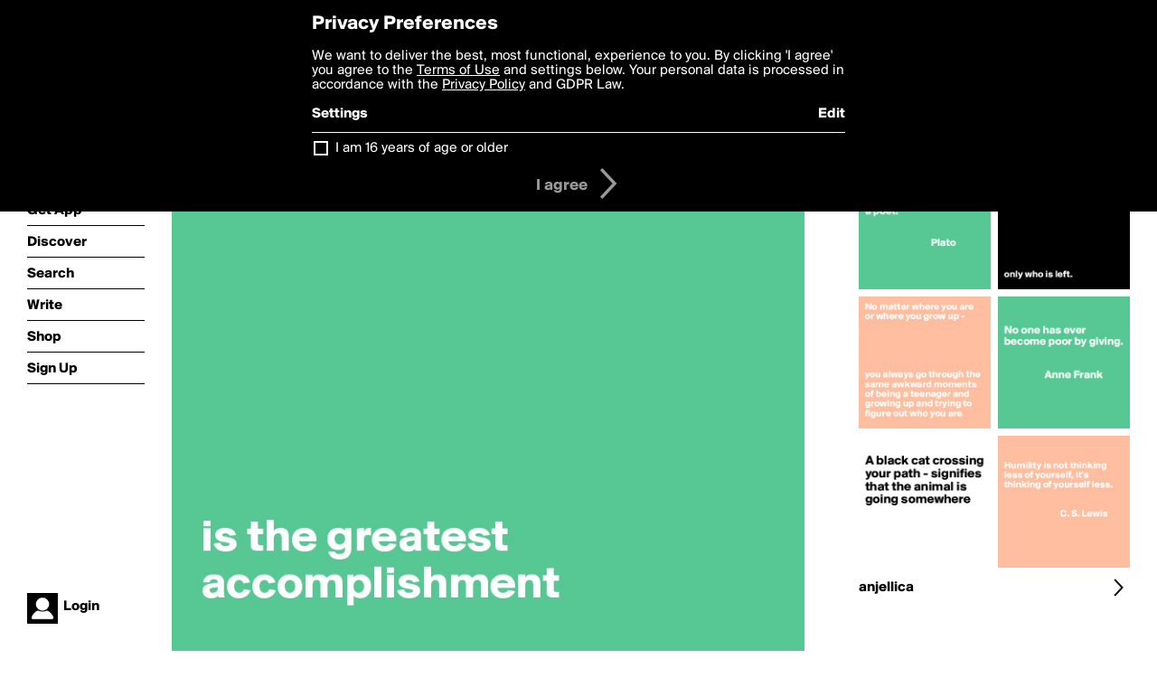

--- FILE ---
content_type: text/html; charset=utf-8
request_url: https://www.boldomatic.com/p/HG0BFg/to-be-yourself-in-a-world-that-is-constantly-trying-to-make-you-something-else-i
body_size: 17415
content:
<!doctype html> <html> <head> <meta http-equiv="Content-Type" content="text/html; charset=UTF-8"/> <meta name="viewport" content="width=device-width, initial-scale=1, maximum-scale=2, user-scalable=yes"/> <meta name="apple-mobile-web-app-capable" content="yes"/> <meta name="process-time-ms" content="228"/> <meta name="current-time-ms" content="1769466279205"/> <meta name="resource-dir" content="/resource/web/v2"/> <link rel="stylesheet" type="text/css" href="https://cdn.boldomatic.com/content/bundle/web/v2/css/boldomatic-web-bundle.css?theme=default&amp;build=024117-024099"> <script type="text/javascript" src="/content/bundle/web/v2/js/boldomatic-web-bundle.js?theme=default&amp;build=024117-024099"></script> <link rel="icon" type="image/png" href="/resource/web/v2/images/favicon.png"/> <meta property="og:site_name" content="Boldomatic"/> <meta name="google-site-verification" content="Vkn9x3TYW1q0BAy9N0fg7Af_1P32RadojIcZlMVHsPo"/> <script type="text/javascript">
        _boldomatic_applyConfig(null);
        _boldomatic_setPrivacyOptions(null);
    </script> <script type="text/javascript">
        var ga = null;
        if (true) {
            (function(i,s,o,g,r,a,m){i['GoogleAnalyticsObject']=r;i[r]=i[r]||function(){
                (i[r].q=i[r].q||[]).push(arguments)},i[r].l=1*new Date();a=s.createElement(o),
                m=s.getElementsByTagName(o)[0];a.async=1;a.src=g;m.parentNode.insertBefore(a,m)
            })(window,document,'script','//www.google-analytics.com/analytics.js','ga');
            ga('set', 'anonymizeIp', true);
            ga('create', 'UA-36280034-1', 'auto');
            if(_boldomatic_getConfig("CampaignID") != null && _boldomatic_getConfig("CampaignID") != "") {
                ga('set', 'campaignName', _boldomatic_getConfig("CampaignID"));
                ga('set', 'campaignSource', "Boldomatic");
            }
            ga('send', 'pageview');
        }
    </script> <script async src="https://www.googletagmanager.com/gtag/js?id=G-8334K5CD5R"></script> <script>
      if (true) {
          window.dataLayer = window.dataLayer || [];
          function gtag(){dataLayer.push(arguments);}
          gtag('js', new Date());
          gtag('config', 'G-8334K5CD5R');
      }
    </script> <title>To be yourself in a world that is constantly trying to make you something else - 







is the greatest accomplishment - Post by anjellica on Boldomatic</title> <meta property="fb:app_id" content="525637504128450"/><meta property="og:image" content="https://cdn.boldomatic.com/content/post/HG0BFg/To-be-yourself-in-a-world-that-is-constantly-tryin?size=800"/><meta property="og:title" content="Post by anjellica on Boldomatic"/><meta property="og:description" content="To be yourself in a world that is constantly trying to make you something else - 







is the greatest accomplishment"/><meta property="og:type" content="article"/><meta property="og:url" content="https://boldomatic.com/p/HG0BFg/to-be-yourself-in-a-world-that-is-constantly-trying-to-make-you-something-else-i"/><meta property="og:image:width" content="1544"/><meta property="og:image:height" content="800"/><meta property="og:article:author" content="anjellica"/><meta property="twitter:title" content="Post by anjellica on Boldomatic"/><meta property="twitter:description" content="To be yourself in a world that is constantly trying to make you something else - 







is the greatest accomplishment"/><meta property="twitter:image:source" content="https://cdn.boldomatic.com/content/post/HG0BFg/To-be-yourself-in-a-world-that-is-constantly-tryin?size=800"/><meta property="twitter:site" content="Boldomatic"/><meta property="twitter:url" content="https://boldomatic.com/p/HG0BFg/to-be-yourself-in-a-world-that-is-constantly-trying-to-make-you-something-else-i"/><meta property="twitter:card" content="photo"/><meta name="title" content="Post by anjellica on Boldomatic"/><meta name="description" content="To be yourself in a world that is constantly trying to make you something else - 







is the greatest accomplishment"/><meta name="author" content="anjellica"/> <link rel="canonical" href="https://boldomatic.com/p/HG0BFg/to-be-yourself-in-a-world-that-is-constantly-trying-to-make-you-something-else-i"/> </head> <body class="section-content xforce-auto-signup"> <div class="container" itemscope itemtype="http://schema.org/WebSite"> <meta itemprop="url" content="https://boldomatic.com/"/> <div class="navigation guest"> <div class="navigation-large"> <a class="titlelink" href="/"><span>boldomatic</span></a> <ul class="main"> <a class="requires-guest" href="/web/about"><li class="navicon boldomatic">About</li></a> <a class="requires-guest" href="/web/get"><li class="navicon download">Get App</li></a> <a class="requires-login" rel="nofollow" href="/view/feed"><li class="navicon feed">Feed</li></a> <a class="" href="/view/discover"><li class="navicon discover">Discover</li></a> <a class="" href="/view/search" onclick="return showSearch();"><li class="navicon search">Search</li></a> <a class="" href="/view/editor"><li class="navicon write">Write</li></a> <a class="requires-login" rel="nofollow" href="/view/news"><li class="navicon news">News<span class="notifs"></span></li></a> <a class="" href="/shop"><li class="navicon shop">Shop<span class="notifs"></span></li></a> <a class="requires-login" rel="nofollow" href="/view/profile"><li class="navicon profile">Profile</li></a> <a class="requires-guest" href="javascript:loginSignup();"><li class="navicon profile">Sign Up</li></a> </ul> </div> <div class="navigation-mobile"> <div class="toolbar menu"> <a href="/"><span class="label site-title">boldomatic</span></a> <a href="javascript:toggleMobileNavigation();"><span class="icon tool down menu menudropdown"></span></a> </div> <ul class="main"> <a class="requires-guest" href="/web/about"> <li class="navicon boldomatic">About</li> </a> <a class="requires-guest" href="/web/get"> <li class="navicon download">Get App</li> </a> <a class="requires-login" rel="nofollow" href="/view/feed"> <li class="navicon feed">Feed</li> </a> <a class="" href="/view/discover"> <li class="navicon discover">Discover</li> </a> <a class="" href="/view/search" onclick="hideMobileNavigation(); return showSearch();"> <li class="navicon search">Search</li> </a> <a class="" href="/view/editor"> <li class="navicon write">Write</li> </a> <a class="requires-login" rel="nofollow" href="/view/news"> <li class="navicon news">News<span class="notifs"></span></li> </a> <a class="" href="/shop"> <li class="navicon shop">Shop<span class="notifs"></span></li> </a> <a class="requires-login" rel="nofollow" href="/view/profile"> <li class="navicon profile">Profile</li> </a> <a class="requires-guest" href="javascript:hideMobileNavigation();loginSignup();"> <li class="navicon profile">Sign Up</li> </a> </ul> </div> <div class="user-profile requires-login"> <a href="/view/profile"> <img src="https://cdn.boldomatic.com/resource/web/v2/images/profile-dummy-2x.png?&amp;width=34&amp;height=34&amp;format=jpg&amp;quality=90"/> <span class="name"></span> <br/> <span class="status">logged&nbsp;in</span> </a> </div> <div class="user-profile requires-guest"> <a href="javascript:_boldomatic_account_showSignupLoginDialog('login');"> <img src="https://cdn.boldomatic.com/resource/web/v2/images/profile-dummy-2x.png?width=34&amp;height=34&amp;format=jpg&amp;quality=90"/> <span class="name centered">Login</span> </a> </div> </div> <div class="search-box"> <div class="search-input" tabindex="-1"></div> <div class="search-tip">Search for #hashtags, @writers or keywords</div> <div class="search-stats"></div> <a title="Close" href="javascript:closeSearch();" class="close-button">&nbsp;</a> </div> <div class="page postview has-max-width"> <div class="warning hidden-content "> This is a scheduled post planned to be published at <span class="timestamp utcms">1413617691000</span> at <span class="time utcms">1413617691000</span> </div> <div class="post  post-not-owned-by-user " post-id="HG0BFg" post-path="/p/HG0BFg/to-be-yourself-in-a-world-that-is-constantly-trying-to-make-you-something-else-i" post-url="https://boldomatic.com/p/HG0BFg/to-be-yourself-in-a-world-that-is-constantly-trying-to-make-you-something-else-i" repost-id="HG0BFg" post-text="To be yourself in a world that is constantly trying to make you something else - \n\n\n\n\n\n\n\nis the greatest accomplishment" post-style="purecolor_green3_v1" post-channel="" itemscope itemtype="http://schema.org/NewsArticle"> <meta itemscope itemprop="mainEntityOfPage" itemType="https://schema.org/WebPage" itemid="https://boldomatic.com/p/HG0BFg/to-be-yourself-in-a-world-that-is-constantly-trying-to-make-you-something-else-i"/> <img class="image post-style-purecolor_green3_v1" src="https://cdn.boldomatic.com/content/post/HG0BFg/To-be-yourself-in-a-world-that-is-constantly-tryin?size=800" alt="To be yourself in a world that is constantly trying to make you something else - 







is the greatest accomplishment" itemprop="image" itemscope itemtype="https://schema.org/ImageObject"/> <span class="post-text" itemprop="headline">To be yourself in a world that is constantly trying to make you something else - 







is the greatest accomplishment</span> <div class="ui"> <div class="toolbar thin spaced tall"> <span class="icon profile wide"> <a href="/view/writer/anjellica"><img class="infobox-trigger" infobox-writer="anjellica" class="profile" src="https://cdn.boldomatic.com/content/profile-image?v=2&amp;platform=web&amp;device=browser&amp;key=profile-images/44290-0e233dd1f773d377e276038dc0d3222509ad86a258349c198e08549066955206.jpg&amp;width=46&amp;height=46&amp;format=png&amp;quality=90"/></a> </span> <span class="infos"> <div class="strong"> <a class="infobox-trigger" infobox-writer="anjellica" href="/view/writer/anjellica" itemprop="author" itemscope itemtype="https://schema.org/Person">anjellica</a> </div> <div class="text"> <span class="timestamp utcms">1413617691000</span> at <span class="time utcms">1413617691000</span> </div> </span> <span class="icon tool button like likes " track-event="click" track-label="post-tool-like" title="Spread the love by liking this post"></span> <span class="hidden-content icon tool button pin low-priority " track-event="click" track-label="post-tool-pin" title="Pin this post to your private collection"></span> <span class="hidden-content icon tool button delete low-priority post-not-owned-by-user" track-event="click" track-label="post-tool-delete" title="Delete this post"></span> <span class="icon tool button facebook low-priority" track-event="click" track-label="post-tool-facebook" title="Share to Facebook"></span> <span class="icon tool button twitter low-priority" track-event="click" track-label="post-tool-twitter" title="Share to Twitter"></span> <span class="icon tool button pinterest low-priority" track-event="click" track-label="post-tool-pinterest" title="Share to Pinterest"></span> <span class="icon tool button menu" track-event="click" track-label="post-tool-menu" title="Repost, Translate, and More"></span> <span class="icon tool button share" track-event="click" track-label="post-tool-share" title="Share, Save or Repost"></span> </div> </div> <div class="activities" style="clear:both;">    <ul class="tags"> <li class="tag"><a class="nocallout infobox-trigger highlight" infobox-tag="#RalphWaldoEmerson" href="/view/search?query=%23RalphWaldoEmerson">#RalphWaldoEmerson</a></li> </ul> <ul class="likes"> <li class="like"><a class="nocallout infobox-trigger" infobox-writer="krisargent" href="/view/writer/krisargent"><span class="highlight">Krisargent</span></a>, <a class="nocallout infobox-trigger" infobox-writer="dabeast" href="/view/writer/dabeast"><span class="highlight">dabeast</span></a>, <a class="nocallout infobox-trigger" infobox-writer="janem803" href="/view/writer/janem803"><span class="highlight">janem803</span></a>, <a class="nocallout infobox-trigger" infobox-writer="smanzer92" href="/view/writer/smanzer92"><span class="highlight">smanzer92</span></a>, <a class="nocallout infobox-trigger" infobox-writer="raulbud" href="/view/writer/raulbud"><span class="highlight">raulbud</span></a>, <a class="nocallout infobox-trigger" infobox-writer="superrnova" href="/view/writer/superrnova"><span class="highlight">Superrnova</span></a>, <a class="nocallout infobox-trigger" infobox-writer="thecountrygirl" href="/view/writer/thecountrygirl"><span class="highlight">TheCountryGirl</span></a>, <a class="nocallout infobox-trigger" infobox-writer="queenfancy" href="/view/writer/queenfancy"><span class="highlight">queenfancy</span></a>, <a class="nocallout infobox-trigger" infobox-writer="anna.panayi11" href="/view/writer/anna.panayi11"><span class="highlight">anna.panayi11</span></a>, <a class="nocallout infobox-trigger" infobox-writer="userone" href="/view/writer/userone"><span class="highlight">UserOne</span></a> and 52 others like this</li> </ul> <ul class="reposts"> <li class="reposts">reposted by <a class="nocallout infobox-trigger" infobox-writer="annemarit" href="/view/writer/annemarit"><span class="highlight">annemarit</span></a>, <a class="nocallout infobox-trigger" infobox-writer="boldomatic" href="/view/writer/boldomatic"><span class="highlight">Boldomatic</span></a>, <a class="nocallout infobox-trigger" infobox-writer="bevans" href="/view/writer/bevans"><span class="highlight">BEvans</span></a>, <a class="nocallout infobox-trigger" infobox-writer="juliafranca" href="/view/writer/juliafranca"><span class="highlight">JuliaFranca</span></a>, <a class="nocallout infobox-trigger" infobox-writer="juliafranca" href="/view/writer/juliafranca"><span class="highlight">JuliaFranca</span></a>, <a class="nocallout infobox-trigger" infobox-writer="hartslive" href="/view/writer/hartslive"><span class="highlight">hartslive</span></a>, <a class="nocallout infobox-trigger" infobox-writer="actimel" href="/view/writer/actimel"><span class="highlight">actimel</span></a>, <a class="nocallout infobox-trigger" infobox-writer="bar0s" href="/view/writer/bar0s"><span class="highlight">bar0s</span></a>, <a class="nocallout infobox-trigger" infobox-writer="evamoseneke" href="/view/writer/evamoseneke"><span class="highlight">evamoseneke</span></a>, <a class="nocallout infobox-trigger" infobox-writer="reillyanderson" href="/view/writer/reillyanderson"><span class="highlight">ReillyAnderson</span></a> and 22 others</li> </ul> <ul class="comments hidden" post-id="HG0BFg">  <li class="template comments"><a class="nocallout userlink" href="/view/writer/"><span class="highlight"></span></a>: <span class="comment"></span></li> <li class="plus"><a class="nocallout" href="javascript:addComment('HG0BFg');"><span class="highlight">Add a Comment...</span></a></li> </ul> </div> </div> </div> <div class="sidebar"> <div class="boldomatic-partners"></div>  <h2>More by anjellica</h2> <div class="post-listing two-column"> <div class="randomize"> <div class="item odd"> <a class="overlay" href="/p/uFsTZg/humility-is-not-thinking-less-of-yourself-it-s-thinking-of-yourself-less-c-s-le" title="Share, like, comment and more..."> <img class="image" src="https://cdn.boldomatic.com/content/post/uFsTZg/Humility-is-not-thinking-less-of-yourself-it-s-th?size=304"/> </a> </div><div class="item even"> <a class="overlay" href="/p/rTYiBg/no-matter-where-you-are-or-where-you-grow-up-you-always-go-through-the-same-awkw" title="Share, like, comment and more..."> <img class="image" src="https://cdn.boldomatic.com/content/post/rTYiBg/No-matter-where-you-are-or-where-you-grow-up-you-a?size=304"/> </a> </div><div class="item odd"> <a class="overlay" href="/p/4Ll0Hg/war-does-not-determine-who-is-right-only-who-is-left" title="Share, like, comment and more..."> <img class="image" src="https://cdn.boldomatic.com/content/post/4Ll0Hg/War-does-not-determine-who-is-right-only-who-is-le?size=304"/> </a> </div><div class="item even"> <a class="overlay" href="/p/ChS5cA/at-the-touch-of-love-everyone-becomes-a-poet-plato" title="Share, like, comment and more..."> <img class="image" src="https://cdn.boldomatic.com/content/post/ChS5cA/At-the-touch-of-love-everyone-becomes-a-poet-Plat?size=304"/> </a> </div><div class="item odd"> <a class="overlay" href="/p/FuNlCA/a-black-cat-crossing-your-path-signifies-that-the-animal-is-going-somewhere" title="Share, like, comment and more..."> <img class="image" src="https://cdn.boldomatic.com/content/post/FuNlCA/A-black-cat-crossing-your-path-signifies-that-the?size=304"/> </a> </div><div class="item even"> <a class="overlay" href="/p/tyhCcQ/no-one-has-ever-become-poor-by-giving-anne-frank" title="Share, like, comment and more..."> <img class="image" src="https://cdn.boldomatic.com/content/post/tyhCcQ/No-one-has-ever-become-poor-by-giving-Anne-Frank?size=304"/> </a> </div> </div> <div class="clear"></div> </div> <a href="/view/writer/anjellica" title="View anjellica's Profile"> <div class="toolbar thin spaced"> <span class="label">anjellica</span> <span class="tool button icon details"></span> </div> </a>  <div class="sidebar-spacer"></div> </div> <div class="footer guest"> <a href="/web/about">About</a> <a href="/web/help">Help</a> <a href="/brands">Brands</a> <a href="/affiliate">Affiliate</a> <a href="/developer">Developer</a> <a href="/web/press">Press</a> <a href="/web/contact">Contact</a> <a href="/web/copyright">Copyright</a> <a href="/web/privacy">Privacy</a> <a href="/web/terms">Terms</a> </div> </div> </body> </html>